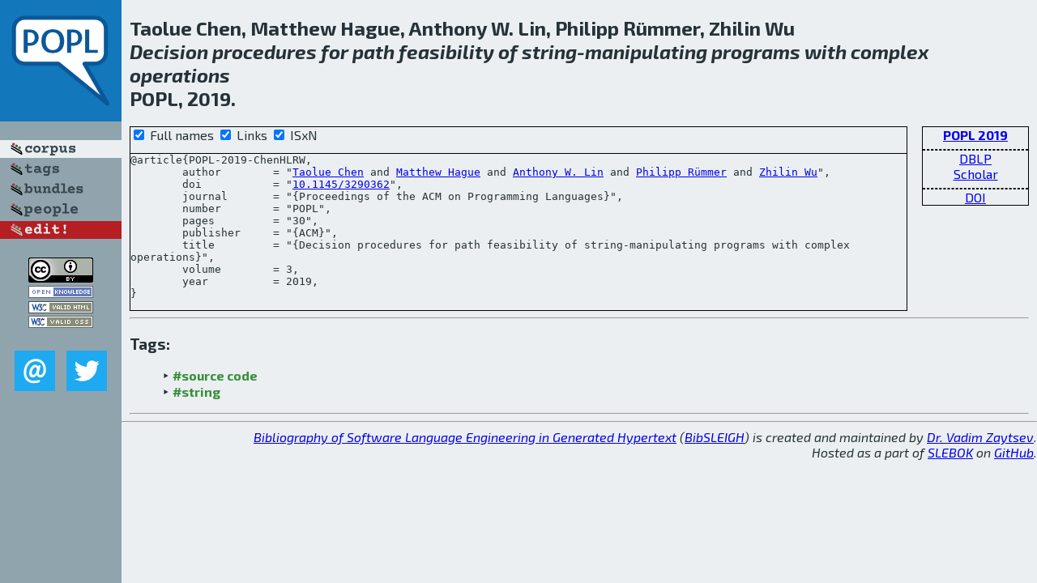

--- FILE ---
content_type: text/html; charset=utf-8
request_url: http://bibtex.github.io/POPL-2019-ChenHLRW.html
body_size: 1964
content:
<!DOCTYPE html>
<html>
<head>
	<meta http-equiv="Content-Type" content="text/html; charset=UTF-8"/>
	<meta name="keywords" content="software linguistics, software language engineering, book of knowledge, glossary, academic publications, scientific research, open knowledge, open science"/>
	<title>BibSLEIGH — Decision procedures for path feasibility of string-manipulating programs with complex operations</title>
	<link href="stuff/bib.css" rel="stylesheet" type="text/css"/>
	<link href='http://fonts.googleapis.com/css?family=Exo+2:400,700,400italic,700italic' rel='stylesheet' type='text/css'>
	<script src="stuff/jquery.min.js" type="text/javascript"></script>
</head>
<body>
<div class="left">
	<a href="index.html"><img src="stuff/popl.png" alt="Decision procedures for path feasibility of string-manipulating programs with complex operations" title="Decision procedures for path feasibility of string-manipulating programs with complex operations" class="pad"/></a>

	<div class="pad">
		<a href="index.html"><img src="stuff/a-corpus.png" alt="BibSLEIGH corpus" title="All papers in the corpus"/></a><br/>
		<a href="tag/index.html"><img src="stuff/p-tags.png" alt="BibSLEIGH tags" title="All known tags"/></a><br/>
		<a href="bundle/index.html"><img src="stuff/p-bundles.png" alt="BibSLEIGH bundles" title="All selected bundles"/></a><br/>
		<a href="person/index.html"><img src="stuff/p-people.png" alt="BibSLEIGH people" title="All contributors"/></a><br/>
<a href="https://github.com/slebok/bibsleigh/edit/master/corpus/PLT\2019\POPL-2019\POPL-2019-ChenHLRW.json"><img src="stuff/edit.png" alt="EDIT!" title="EDIT!"/></a>
	</div>
	<a href="http://creativecommons.org/licenses/by/4.0/" title="CC-BY"><img src="stuff/cc-by.png" alt="CC-BY"/></a><br/>
	<a href="http://opendatacommons.org/licenses/by/summary/" title="Open Knowledge"><img src="stuff/open-knowledge.png" alt="Open Knowledge" /></a><br/>
	<a href="http://validator.w3.org/check/referer" title="XHTML 1.0 W3C Rec"><img src="stuff/xhtml.png" alt="XHTML 1.0 W3C Rec" /></a><br/>
	<a href="http://jigsaw.w3.org/css-validator/check/referer" title="CSS 2.1 W3C CanRec"><img src="stuff/css.png" alt="CSS 2.1 W3C CanRec" class="pad" /></a><br/>
	<div class="sm">
		<a href="mailto:vadim@grammarware.net"><img src="stuff/email.png" alt="email" title="Complain!" /></a>
		<a href="https://twitter.com/intent/tweet?screen_name=grammarware"><img src="stuff/twitter.png" alt="twitter" title="Mention!" /></a>
	</div>

</div>
<div class="main">
<h2>Taolue Chen, Matthew Hague, Anthony W. Lin, Philipp Rümmer, Zhilin Wu<br/><em><a href="word/decis.html">Decision</a> <a href="word/procedur.html">procedures</a> for <a href="word/path.html">path</a> <a href="word/feasibl.html">feasibility</a> of <a href="word/string.html">string</a>-<a href="word/manipul.html">manipulating</a> <a href="word/program.html">programs</a> with <a href="word/complex.html">complex</a> <a href="word/oper.html">operations</a></em><br/>POPL, 2019.</h2>
<div class="rbox">
<strong><a href="POPL-2019.html">POPL 2019</a></strong><hr/><a href="http://dblp.org/rec/html/journals/pacmpl/ChenHLRW19">DBLP</a><br/>
<a href="https://scholar.google.com/scholar?q=%22Decision+procedures+for+path+feasibility+of+string-manipulating+programs+with+complex+operations%22">Scholar</a><hr/><a href="http://dx.doi.org/10.1145/3290362">DOI</a>
</div>
<div class="pre"><form action="#">
	<input type="checkbox" checked="checked" onClick="$('#journal').text(this.checked?'Proceedings of the ACM on Programming Languages':'PACMPL');"/> Full names
	<input type="checkbox" checked="checked" onClick="(this.checked)?$('.uri').show():$('.uri').hide();"/> Links
	<input type="checkbox" checked="checked" onClick="(this.checked)?$('#isbn').show():$('#isbn').hide();"/> ISxN
	</form><pre>@article{POPL-2019-ChenHLRW,
	author        = "<a href="person/Taolue_Chen.html">Taolue Chen</a> and <a href="person/Matthew_Hague.html">Matthew Hague</a> and <a href="person/Anthony_W_Lin.html">Anthony W. Lin</a> and <a href="person/Philipp_Ruemmer.html">Philipp Rümmer</a> and <a href="person/Zhilin_Wu.html">Zhilin Wu</a>",
<span class="uri">	doi           = "<a href="http://dx.doi.org/10.1145/3290362">10.1145/3290362</a>",
</span>	journal       = "{<span id="journal">Proceedings of the ACM on Programming Languages</span>}",
	number        = "POPL",
	pages         = "30",
	publisher     = "{ACM}",
	title         = "{Decision procedures for path feasibility of string-manipulating programs with complex operations}",
	volume        = 3,
	year          = 2019,
}</pre>
</div>
<hr/>
<h3>Tags:</h3><ul class="tri"><li class="tag"><a href="tag/source%20code.html">#source code</a></li>
<li class="tag"><a href="tag/string.html">#string</a></li></ul><hr/>
</div>
<hr style="clear:both"/>
<div class="last">
	<em>
		<a href="http://bibtex.github.io">Bibliography of Software Language Engineering in Generated Hypertext</a>
		(<a href="http://github.com/slebok/bibsleigh">BibSLEIGH</a>) is
		created and maintained by <a href="http://grammarware.github.io/">Dr. Vadim Zaytsev</a>.<br/>
		Hosted as a part of <a href="http://slebok.github.io/">SLEBOK</a> on <a href="http://www.github.com/">GitHub</a>.
	</em>
</div>
</body>
</html>